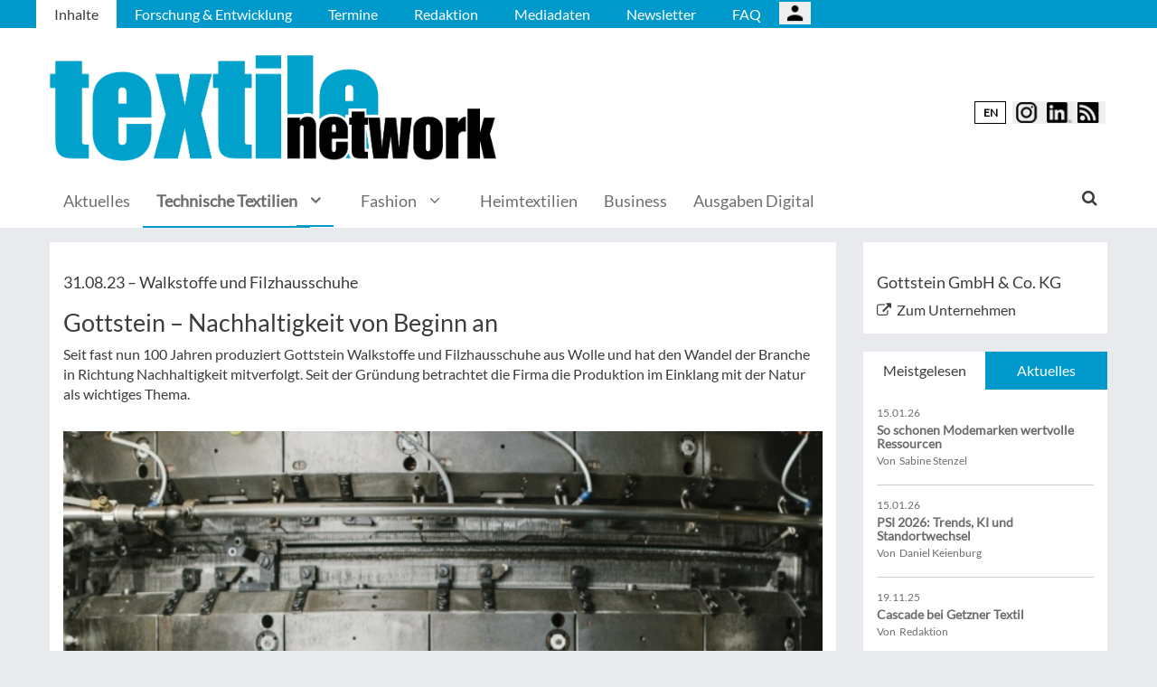

--- FILE ---
content_type: text/html; charset=UTF-8
request_url: https://textile-network.de/de/Technische-Textilien/Fasern-Garne/Gottstein-Nachhaltigkeit-von-Beginn-an/(gallery)/1
body_size: 10284
content:
<!DOCTYPE html>
 <!--[if lt IE 9 ]>
<html class="unsupported-ie ie" lang="de" data-ez-lang="ger-DE"><![endif]-->
<!--[if IE 9 ]>
<html class="ie ie9" lang="de" data-ez-lang="ger-DE"><![endif]-->
<!--[if (gt IE 9)|!(IE)]><!-->
<html lang="de" data-ez-lang="ger-DE"><!--<![endif]-->
    <head>
        
                                        
        
                            

                                        
                                                    


        
                                    
        <meta http-equiv="Content-Type" content="text/html; charset=utf-8" />
        <meta name="MSSmartTagsPreventParsing" content="TRUE" />
        <meta name="viewport" content="width=device-width, initial-scale=1.0, user-scalable=no" />

            
                                                                                                                <title>Gottstein – Nachhaltigkeit von Beginn an | textile network | Internationales Magazin für die Herstellung textiler Produkte</title>
    <meta name="description" content="Seit fast nun 100 Jahren produziert Gottstein Walkstoffe und Filzhausschuhe aus Wolle und hat den Wandel der Branche in Richtung Nachhaltigkeit mitverfolgt. ..." />
    <link rel="Shortcut icon" href="/bundles/meisenbachatextilenetwork/images/favicon/favicon.ico" type="image/x-icon" />
    <meta name="msapplication-TileColor" content="#ffffff">
    <meta name="msapplication-navbutton-color" content="#f1efde" />
    <meta name="application-name" content="Gottstein – Nachhaltigkeit von Beginn an | textile network | Internationales Magazin für die Herstellung textiler Produkte" />
    <meta name="msapplication-starturl" content="https://stilundmarkt.de" />
    <meta name="msapplication-window" content="width=1024;height=768" />
    <meta name="google-site-verification" content="lx3L1L42vl3hx6cJyRleS4E-ovkP5euU7fR6KSNwUtg" />

                                        
    



    
                    
            <meta property="og:url" content="https://textile-network.de/de/Technische-Textilien/Fasern-Garne/Gottstein-Nachhaltigkeit-von-Beginn-an"/>
    



<!-- Facebook Meta Tags -->
<meta property="og:type" content="article"/>
<meta property="og:locale" content="ger-DE"/>

<meta property="og:title" content="Gottstein – Nachhaltigkeit von Beginn an"/>
<meta property="og:url" content="https://textile-network.de/de/Technische-Textilien/Fasern-Garne/Gottstein-Nachhaltigkeit-von-Beginn-an/(gallery)/1"/>

<meta property="og:site_name" content="textile network | Internationales Magazin für die Herstellung textiler Produkte"/>


<meta property="og:description" content="Seit fast nun 100 Jahren produziert Gottstein Walkstoffe und Filzhausschuhe aus Wolle und hat den Wandel der Branche in Richtung Nachhaltigkeit mitverfolgt. ..."/>
<meta property="og:image" content="https://textile-network.de/var/app/storage/images/1/6/8/9/1589861-1-ger-DE/Gottstein-Stoff-Filz.jpg"/><meta property="og:image:width" content="1024"/><meta property="og:image:height" content="1536"/>

    
    
    <meta property="article:published_time" content="2023-08-31CEST00:00:00+0200"/>
<meta property="article:tag" content="Nachhaltigkeit"/><meta property="article:tag" content="Naturfasern"/><meta property="article:tag" content="Wolle"/>




<!-- Twitter Meta Tags -->
<meta name="twitter:card" content="summary_large_image">
<meta property="twitter:domain" content="textile-network.de">
<meta property="twitter:url" content="https://textile-network.de/de/Technische-Textilien/Fasern-Garne/Gottstein-Nachhaltigkeit-von-Beginn-an/(gallery)/1">
<meta name="twitter:title" content="Gottstein – Nachhaltigkeit von Beginn an">
<meta name="twitter:description" content="textile network - das internationale Magazin für die Herstellung textiler Produkte">
<meta name="twitter:image" content="https://textile-network.de/var/app/storage/images/1/6/8/9/1589861-1-ger-DE/Gottstein-Stoff-Filz.jpg">





        

            <link rel="stylesheet" type="text/css" href="/bundles/meisenbachatextilenetwork/css/main.css" />
    <link rel="stylesheet" type="text/css" href="/bundles/meisenbachatextilenetwork/css/update.css" />

        
                <link rel="stylesheet" type="text/css" href="/bundles/meisenbachsitembmastera/css/fancybox.css" />

        <link rel="stylesheet" href="/bundles/meisenbachsitembmastera/css/dsgvo-video-embed.css">
        <script type="text/javascript" src="/bundles/meisenbachsitembmastera/js/app.js"></script>
    </head>

    <body>
        
        <div id="page" class="none">
                                                                
        


<!-- Modal -->
<div class="modal fade" id="modalCenter" tabindex="-1" role="dialog" aria-labelledby="modalCenterTitle" aria-hidden="true">
  <div class="modal-dialog modal-dialog-centered" role="document">
    <div class="modal-content" style="background-color: #e6e6e6 ">
      <div class="modal-header">
          <input class="close" data-dismiss="modal" aria-label="Close"
                 style="top:5%;right:5%;position: absolute;font-size: 20px;margin-left: 50px;background-color: #6d6d6d;color: snow"
                 type="button" value="X" name="X">
        <h1 style="margin-top:65px;margin-left: 50px;margin-right: 28px;margin-bottom: 10px;color: #6d6d6d">Login für Abonnenten</h1>
        <h5 class="modal-title btn-primary" id="ModalTitle"
            style="padding:10px;padding-bottom:5px;margin-top:65px;margin-left: 50px;margin-right: 28px;margin-bottom: 10px;background-color: #6d6d6d">
            <p id="message" style="font-size: 15px;color: snow" class="btn-secondary">Bitte melden Sie sich an, um abonnierte Inhalte zu lesen.
            </p>
        </h5>
      </div>
      <div class="modal-body">

          <label id="user_label" style="font-size: 20px;margin-left: 50px;">Login E-Mail Adresse<br>
              <input class="form-control" id="user" type="email" style="color: black;font-size: 20px;">

          </label><br>
          <label id="pwd_label" style="font-size: 20px;margin-left: 50px;">Passwort<br>
              <input class="form-control" id="pwd" type="password" style="color: black;font-size: 20px;" >
          </label>
          <br>
          <br>
          <input id="location_id" type="hidden" style="color: black" value="0">
          <input id="issue_id" type="hidden" style="color: black" value="0">
          <input id="language_code" type="hidden" style="color: black" value="ger-DE">
          <input id="btn_login" class="btn btn-primary"
                 style="float:none;font-size: 25px;margin-left: 50px;"
                 type="button" value="Anmelden" name="Anmelden">
          <input id="btn_pw_request" class="btn btn-primary" style="float:none;font-size: 25px;margin-left: 50px;display:none" type="button" value="Passwort anfordern" name="Pw_Request">
          <input id="btn_logout" class="btn btn-primary" style="float:none;font-size: 25px;margin-left: 50px; display: none" type="button" value="Abmelden" name="Abmelden" data-dismiss="modal">






      </div>
      <div class="modal-footer">
          <input id="btn_pw_forgot"  style="font-size: 12px;margin-left: 312px;color: black;margin-right: 28px;" type="button" value="Passwort vergessen" name="Pw_Forgot">
          <input id="btn_go_back"  style="font-size: 12px;margin-left: 312px;color: black;display: none;margin-right: 28px;" type="button" value="Nein Danke" name="Go_Back">


                </div>
    </div>
  </div>
</div>



<script>
    function showLoginOverlay() {
        // let element = document.getElementById( 'login-overlay' );
        let element = document.getElementById( 'overlay-outer' );
        fade_in(element);
        // document.getElementById( 'login-overlay' ).style.display = 'block';
    }
    function hideLoginOverlay() {
        // let element = document.getElementById( 'login-overlay' );
        let element = document.getElementById( 'overlay-outer' );
        fade_out(element);
        // document.getElementById( 'login-overlay' ).style.display = 'none';
        // document.getElementById( 'pwd_label' ).style.display = 'block';
    }
    function fade_out(element) {
        var op = 1;  // initial opacity
        var timer = setInterval(function () {
            if (op <= 0.1){
                clearInterval(timer);
                element.style.display = 'none';
            }
            element.style.opacity = op;
            element.style.filter = 'alpha(opacity=' + op * 100 + ")";
            op -= op * 0.1;
        }, 10);
    }
    function fade_in(element) {
        var op = 0.1;  // initial opacity
        element.style.display = 'block';
        var timer = setInterval(function () {
            if (op >= 0.9){
                clearInterval(timer);
            }
            element.style.opacity = op;
            element.style.filter = 'alpha(opacity=' + op * 100 + ")";
            op += op * 0.1;
        }, 10);
    }
    function setCenter() {
        //console.log('scroll');
        let element = document.getElementById( 'login-overlay' );
        // element.style.transform = translateX(50);
        element.style.transform = translate(50, 50);
        element.style.WebkitTransform = translate(50, 50);
        element.style.msTransform = translate(50, 50);
        element.style.MozTransform = translate(50, 50);

    }

</script>
<script>
    jQuery(document).ready(function(){
        let is_logged_in = false;
        $.ajax({
            url:'/de/checkLoginStatus',
            type:'POST',
            // data:{
            //     is_logged_in:is_logged_in
            // },
            success:function(response){
                var msg = "";
                //console.log(response);
                json_object = response;

                if ( typeof json_object.user_is_logged_in !== 'undefined' ){
                    is_logged_in = json_object.user_is_logged_in;
                }
                console.log("is_logged_in"+is_logged_in);
                if ( typeof json_object.message !== 'undefined' ){
                    msg = json_object.message;
                }
                if ( is_logged_in ){
                    $("#btn_logout").show();
                    $("#btn_login").hide();
                    $("#user_label").hide();
                    $("#pwd_label").hide();
                    $("#btn_pw_forgot").hide();
                    $("#message").html(msg);
                }
            },
            error: function(a, b, c) {
              console.log('error:\n');
              console.log(a);
              console.log(b);
              console.log(c);
            }
        });

        // $(window).scroll(function(){
        // $('#overlay-outer').scroll(function(){
        //   console.log('SCROLL BODY');
        //   // let element = $('#login-overlay');
        //     $('#login-overlay').css({
        //       '-webkit-transform' : 'translate( -50%, -50% )',
        //       '-moz-transform'    : 'translate( -50%, -50% )',
        //       '-ms-transform'     : 'translate( -50%, -50% )',
        //       '-o-transform'      : 'translate( -50%, -50% )',
        //       'transform'         : 'translate( -50%, -50% )'
        //     });
        //
        // });
        jQuery("#btn_login").click(function(){
            console.log('try Login');
            $("#pwd").show();
            var user = $("#user").val().trim();
            //console.log(user);
            var password = $("#pwd").val().trim();
            var issue_id = $("#issue_id").val().trim();
            var location_id = $("#location_id").val().trim();
            var language = $("#language_code").val().trim();
            // console.log(language);

            if( user != "" && password != "" ){
                //console.log('not empty');
                $.ajax({
                    url:'/de/loginUser',
                    type:'POST',
                    data:{
                        user:user,
                        password:password,
                        location_id:location_id,
                        issue_id:issue_id,
                        language:language
                    },
                    success:function(response){
                        var msg = "";
                        let has_access = false;
                        let logged_in = false;
                        //console.log(response);
                        json_object = response;
                        // console.log(json_object.message);
                        if ( typeof json_object.message !== 'undefined' ){
                           msg = json_object.message;
                        }
                        if ( typeof json_object.has_access !== 'undefined' ){
                           has_access = json_object.has_access;
                        }
                        if (has_access){
                            $("#btn-watch-issue").show();
                            $("#payment-info").hide();
                            $("#btn-watch-e_paper").show();
                            $("#btn-download-issue").show();
                            $("#btn-pay-issue").hide();
                        }
                        else {
                            $("#btn-watch-issue").hide();
                            $("#payment-info").show();
                            $("#btn-watch-e_paper").hide();
                            $("#btn-download-issue").hide();
                            $("#btn-pay-issue").show();
                        }
                        if ( typeof json_object.logged_in !== 'undefined' ){
                            logged_in = json_object.logged_in;
                        }
                        if (logged_in) {
                            $("#btn-login-issue").hide();
                            $("#btn_login").hide();
                            $("#user_label").hide();
                            $("#pwd_label").hide();
                            $("#btn_pw_forgot").hide();
                            $("#btn_logout").show();
                            // $("#overlay-outer").hide();
                            $("#modal").hide();
                        }

                        $("#message").html(msg);
                    },
                    error: function(a, b, c) {
                      console.log('error:\n');
                      console.log(a);
                      console.log(b);
                      console.log(c);
                    }
                });
            }
            else {
                $("#message").html('Bitte geben Sie Ihre E-Mail Adresse und Ihr Passwort ein.');
            }
        });
        jQuery("#btn_auth").click(function(){
            console.log('try auth');
            // $("#pwd").show();
            // var user = $("#user").val().trim();
            // console.log(user);
            // var password = $("#pwd").val().trim();
            // var issue_id = $("#issue_id").val().trim();
            // var location_id = $("#location_id").val().trim();
            // var language = $("#language_code").val().trim();
            // console.log(language);


                //console.log('not empty');
                $.ajax({
                    url:'/de/loginUserAuthKey',
                    type:'POST',
                    // data:{
                    //     user:user,
                    //     password:password,
                    //     location_id:location_id,
                    //     issue_id:issue_id,
                    //     language:language
                    // },
                    success:function(response){
                        var msg = "";
                        let has_access = false;
                        let logged_in = false;
                        //console.log(response);
                        json_object = response;
                        //console.log(json_object.message);
                        if ( typeof json_object.message !== 'undefined' ){
                           msg = json_object.message;
                        }
                        if ( typeof json_object.has_access !== 'undefined' ){
                           has_access = json_object.has_access;
                        }
                        if (has_access){
                            $("#btn-watch-issue").show();
                            $("#payment-info").hide();
                            $("#btn-download-issue").show();
                            $("#btn-pay-issue").hide();
                        }
                        else {
                            $("#btn-watch-issue").hide();
                            $("#payment-info").show();
                            $("#btn-download-issue").hide();
                            $("#btn-pay-issue").show();
                        }
                        if ( typeof json_object.success !== 'undefined' ){
                            logged_in = json_object.logged_in;
                        }
                        if (logged_in) {
                            $("#btn-login-issue").hide();
                            $("#btn_login").hide();
                            $("#user_label").hide();
                            $("#pwd_label").hide();
                            $("#btn_pw_forgot").hide();
                            $("#btn_logout").show();
                            // $("#overlay-outer").hide();
                            $("#modal").hide();
                        }

                        $("#message").html('auth success');
                    },
                    error: function(a, b, c) {
                      console.log('error:\n');
                      console.log(a);
                      console.log(b);
                      console.log(c);
                      $("#message").html('digital_issue.messages.no_auth');
                    }
                });


        });
        jQuery("#btn_logout").click(function(){
            console.log('try Logout');
            var user = $("#user").val().trim();
            //console.log(user);
            var language = $("#language_code").val().trim();
            console.log(language);

                console.log('not empty');
                $.ajax({
                    url:'/de/logoutUser',
                    type:'POST',
                    data:{
                        logout:true

                    },
                    success:function(response){
                        var msg = "";
                        //console.log(response);
                        json_object = response;
                        console.log(json_object.message);
                        if ( typeof json_object.message !== 'undefined' ){
                           msg = json_object.message;
                        }
                        $("#btn_login").show();
                        $("#pwd_label").show();
                        $("#user_label").show();
                        $("#btn_pw_forgot").show();
                        $("#btn_logout").hide();
                        $("#btn-watch-issue").hide();
                        $("#payment-info").show();
                        $("#btn-watch-e_paper").hide();
                        $("#btn-download-issue").hide();
                        $("#btn-login-issue").show();
                        // $("#overlay-outer").hide();
                        $("#btn-pay-issue").show();
                        $("#message").html(msg);

                    },
                    error: function(a, b, c) {
                      console.log('error:\n');
                      console.log(a);
                      console.log(b);
                      console.log(c);
                    }
                });

        });
        jQuery("#btn_pw_forgot").click(function(){
            $('#pwd_label').hide();
            $("#btn_go_back").show();
            $("#btn_pw_request").show();
            $("#btn_pw_forgot").hide();
            $('#btn_login').hide();

        });

         jQuery("#btn_go_back").click(
             goBack
         );



        jQuery("#btn_pw_request").click(function(){


            console.log('try Login');
            var user = $("#user").val().trim();
            var language = $("#language_code").val().trim();
            //console.log(user);
            // #13217
            if( user != "" && user.includes("@") && user.includes(".") ){
                $.ajax({
                    url:'/de/loginUserPwReset',
                    type:'POST',
                    data:{
                        login_email:user,
                        language:language,
                    },
                    success:function(response){
                        var msg = "";
                        //console.log(response);
                        json_object = response;
                        if ( typeof json_object.msg !== 'undefined' ){
                            msg = json_object.msg;
                            $("#message").html(msg);
                            $("#btn_pw_forgot").show();
                            $("#btn_pw_request").hide();
                            $('#btn_login').show();
                            $('#pwd_label').show();
                            $("#btn_go_back").hide();
                        }
                    },
                    error: function(a, b, c) {
                      msg = 'Bitte geben Sie Ihre E-Mail Adresse ein.'+' Error 2';
                      $("#message").html(msg);
                      console.log('error:\n');
                      console.log(a);
                      console.log(b);
                      console.log(c);
                    }
                });
            }
            else {
                msg = 'Bitte geben Sie Ihre E-Mail Adresse ein.';
                $("#message").html(msg);
            }
        });
        function goBack()
        {
            $("#message").html('Bitte geben Sie Ihre E-Mail Adresse und Ihr Passwort ein.');
            $("#btn_pw_forgot").show();
            $("#btn_pw_request").hide();
            $('#btn_login').show();
            $('#pwd_label').show();
            $("#btn_go_back").hide();
        }
        
    });
</script>
                                                    <header>
                                
                                    <div id="page_header_nav" class="hidden-sm hidden-xs">
                        <div class="outer">
                            <ul class="nav navbar-nav" style="max-height:2.15em;overflow:hidden;"><li id="nav-li-23183" class="current_ancestor"><a href="/de">Inhalte</a></li><li id="nav-li-23146"><a href="/de/Forschung-Entwicklung">Forschung &amp; Entwicklung</a></li><li id="nav-li-23147"><a href="/de/Termine">Termine</a></li><li id="nav-li-23148"><a href="/de/Redaktion">Redaktion</a></li><li id="nav-li-23150"><a href="/de/Mediadaten">Mediadaten</a></li><li id="nav-li-23189"><a href="https://rdir.de/form.do?agnCI=893&amp;agnFN=TN_de_2019_DOI_1" target="_blank">Newsletter</a></li><li id="nav-li-29904"><a href="/de/FAQ">FAQ</a></li><li id="nav-li-108722"><button type="button" style="margin-top: 2px;padding-left: 20px;background-image: url('/bundles/meisenbachsitembmastera/images/icons8-user-48.png');
                    margin-right: 2px;" class="btn btn-secondary btn-socialmedia-quad user-login-button" data-toggle="modal" data-target="#modalCenter" ></button></li></ul>                        </div>
                    </div>
                
                                    <div id="page_header_logo">
                        <div class="outer">
                                                            <a href="/de" class="logo" title="textil network">
                                    <img src="/bundles/meisenbachatextilenetwork/images/logo.png" alt="textil network" class="img-responsive" />
                                </a>
                                                            <div class="btn-group pull-right btn-group-sm social-media-btn-position" role="group" aria-label="Basic example">
                                                            
                                                        <button onclick="redirectTo('//textile-network.com/en');" type="button" class="btn btn-secondary enLangSwitchButton">EN</button>
                                            <button type="button" class="btn btn-secondary btn-socialmedia-quad btn-instagram-violet" onclick="window.open('https://www.instagram.com/textilenetwork/','_blank');"></button>
        <button type="button" class="btn btn-secondary btn-socialmedia-quad btn-linkedin-blue" onclick="window.open('https://www.linkedin.com/showcase/textile-network','_blank');"><span class="hidden-xs"> </span></button>

        
                    <button type="button" class="btn btn-secondary btn-socialmedia-quad btn-rss-orange" onclick="window.open('/de/rss','_blank');"></button>
            </div>
                        </div>
                    </div>
                
                                <div id="fixed-elements" class="hidden-print">
                    <nav id="nav">
                        <div class="outer">
                            <div class="container-fluid">
                                <div class="row">
                                    <div class="col-sm-12">
                                        <div id="navLogo">
                                                                                            <a href="/de" title="textil network">
                                                    <img src="/bundles/meisenbachatextilenetwork/images/logo.png" alt="textil network" class="img-responsive" />
                                                </a>
                                                                                    </div>

                                        <div id="nav-main-main" class="navbar navbar-default hidden-sm hidden-xs" role="navigation">
                                                <div id="nav-main" class="navbar-inner"><ul class="nav navbar-nav"><li id="nav-li-23915"><a href="/de">Aktuelles</a></li><li id="nav-li-23151" class="current_ancestor"><a href="/de/Technische-Textilien">Technische Textilien</a><a id="nav-span-23151" data-toggle="collapse" flyout="flyout" href="#flyout-23151" class="has-flyout dropdown collapsed current_ancestor"></a></li><li id="nav-li-23152"><a href="/de/Fashion">Fashion</a><a id="nav-span-23152" data-toggle="collapse" flyout="flyout" href="#flyout-23152" class="has-flyout dropdown collapsed"></a></li><li id="nav-li-23153"><a href="/de/Heimtextilien">Heimtextilien</a></li><li id="nav-li-23154"><a href="/de/Business">Business</a></li><li id="nav-li-101155"><a href="/de/Ausgaben-Digital">Ausgaben Digital</a></li></ul><div class="trigger-search"><i class="fa fa-search"></i><span class="hide-desktop">
            search.box
        </span></div></div><div class="nav-flyout collapse standard" id="flyout-23151"><ul><li class="cover"><a href="/de/Technische-Textilien/Techtextil-Texprocess-2024">Techtextil-Texprocess 2024</a></li><li class="cover"><a href="/de/Technische-Textilien/Fasern-Garne">Fasern/Garne</a></li><li class="cover"><a href="/de/Technische-Textilien/Technologien">Technologien</a></li><li class="cover"><a href="/de/Technische-Textilien/Textile-Flaechen">Textile Flächen</a></li></ul></div><div class="nav-flyout collapse standard" id="flyout-23152"><ul><li class="cover"><a href="/de/Fashion/Logistik">Logistik</a></li><li class="cover"><a href="/de/Fashion/Fertigung">Fertigung</a></li><li class="cover"><a href="/de/Fashion/CAD-CAM">CAD/CAM</a></li><li class="cover"><a href="/de/Fashion/Vorstufe">Vorstufe</a></li><li class="cover"><a href="/de/Fashion/Trends">Trends</a></li></ul></div>                                        </div>

                                        <div class="navbar navbar-default navbar-mobile visible-sm visible-xs" role="navigation">
                                            <div id="nav-mobile" class="navbar-inner">
                                                <div class="navbar-header">
                                                    <button type="button" class="navbar-toggle" data-toggle="collapse" data-target=".navbar-collapse">
                                                        <span class="sr-only">Toggle navigation</span>
                                                        <span class="icon-bar"></span>
                                                        <span class="icon-bar"></span>
                                                        <span class="icon-bar"></span>
                                                    </button>

                                                        <div id="menu_top_social_icons">
                <button type="button" class="btn btn-secondary btn-socialmedia-quad-top-nav btn-rss-orange-top-nav pull-right" onclick="window.open('/rss','_blank');"><span class="hidden-xs">  </span></button>

        <button type="button" class="btn btn-secondary btn-socialmedia-quad-top-nav btn-linkedin-blue-top-nav pull-right" onclick="window.open('https://www.linkedin.com/showcase/textile-network','_blank');"><span class="hidden-xs"> </span></button>
                <button type="button" class="btn btn-secondary btn-socialmedia-quad-top-nav btn-instagram-violet-top-nav pull-right" onclick="window.open('https://www.instagram.com/textilenetwork/','_blank');"></button>

                                                                        
                                                        <button onclick="redirectTo('//textile-network.com/en');" type="button" class="btn btn-secondary enLangSwitchButton-mobile pull-right">EN</button>
                                        </div>
                                                </div>

                                                <div id="navbarCollapse" class="collapse navbar-collapse">
                                                    <form id="site-wide-search-form" class="form-search" role="search" method="get" action="/de/search">
                                                        <input class="search-query form-control" type="search" name="SearchText" id="site-wide-search-field" placeholder="Suchbegriff" />
                                                    </form>

                                                    <ul class="nav navbar-nav"><li id="nav-li-23183" class="current_ancestor"><a href="/de">Inhalte</a><ul class="nav navbar-nav menu_level_1"><li><a href="/de">Aktuelles</a></li><li><a href="/de/Technische-Textilien">Technische Textilien</a><style>
                    .category-submenu
                    {
                        /* padding: 15px; */
                        padding-bottom: 7px;
                        padding-top: 7px;
                        /* background-color: rgba(128, 128, 128, 0); */
                        list-style-type: none;
                        border: 1px solid rgba(128, 128, 128, 0.24);
                        margin-bottom: 5px;
                        color: #5F5E5E;
                        margin-left: 15px;
                    }
                </style><a href="#" style="margin-left: 1em;" class="dropdown-toggle" data-toggle="dropdown" role="button" aria-haspopup="true" aria-expanded="true">Alles anzeigen <span class="caret"></span></a><ul class="dropdown-menu category_dropdown_mobile"><li class="dropdown"><ul><li class="category-submenu"><a href="/de/Technische-Textilien/Techtextil-Texprocess-2024"> Techtextil-Texprocess 2024</a></li></ul></li><li class="dropdown"><ul><li class="category-submenu"><a href="/de/Technische-Textilien/Fasern-Garne"> Fasern/Garne</a></li></ul></li><li class="dropdown"><ul><li class="category-submenu"><a href="/de/Technische-Textilien/Technologien"> Technologien</a></li></ul></li><li class="dropdown"><ul><li class="category-submenu"><a href="/de/Technische-Textilien/Textile-Flaechen"> Textile Flächen</a></li></ul></li></ul></li><li><a href="/de/Fashion">Fashion</a><style>
                    .category-submenu
                    {
                        /* padding: 15px; */
                        padding-bottom: 7px;
                        padding-top: 7px;
                        /* background-color: rgba(128, 128, 128, 0); */
                        list-style-type: none;
                        border: 1px solid rgba(128, 128, 128, 0.24);
                        margin-bottom: 5px;
                        color: #5F5E5E;
                        margin-left: 15px;
                    }
                </style><a href="#" style="margin-left: 1em;" class="dropdown-toggle" data-toggle="dropdown" role="button" aria-haspopup="true" aria-expanded="true">Alles anzeigen <span class="caret"></span></a><ul class="dropdown-menu category_dropdown_mobile"><li class="dropdown"><ul><li class="category-submenu"><a href="/de/Fashion/Logistik"> Logistik</a></li></ul></li><li class="dropdown"><ul><li class="category-submenu"><a href="/de/Fashion/Fertigung"> Fertigung</a></li></ul></li><li class="dropdown"><ul><li class="category-submenu"><a href="/de/Fashion/CAD-CAM"> CAD/CAM</a></li></ul></li><li class="dropdown"><ul><li class="category-submenu"><a href="/de/Fashion/Vorstufe"> Vorstufe</a></li></ul></li><li class="dropdown"><ul><li class="category-submenu"><a href="/de/Fashion/Trends"> Trends</a></li></ul></li></ul></li><li><a href="/de/Heimtextilien">Heimtextilien</a></li><li><a href="/de/Business">Business</a></li><li><a href="/de/Ausgaben-Digital">Ausgaben Digital</a></li></ul></li><li id="nav-li-23146"><a href="/de/Forschung-Entwicklung">Forschung &amp; Entwicklung</a></li><li id="nav-li-23147"><a href="/de/Termine">Termine</a></li><li id="nav-li-23148"><a href="/de/Redaktion">Redaktion</a></li><li id="nav-li-23150"><a href="/de/Mediadaten">Mediadaten</a></li><li id="nav-li-23189"><a href="https://rdir.de/form.do?agnCI=893&amp;agnFN=TN_de_2019_DOI_1" target="_blank">Newsletter</a></li><li id="nav-li-29904"><a href="/de/FAQ">FAQ</a></li><li id="nav-li-108722"><button type="button" style="margin-top: 2px;padding-left: 20px;background-image: url('/bundles/meisenbachsitembmastera/images/icons8-user-48.png');
                    margin-right: 2px;" class="btn btn-secondary btn-socialmedia-quad user-login-button" data-toggle="modal" data-target="#modalCenter" ></button></li></ul>                                                </div>

                                            </div>
                                        </div>
                                    </div>
                                </div>
                            </div>
                        </div>
                    </nav>
                    <div id="search-area" style="display: none;">
                        <div class="container-fluid">
                            <div class="row">
                                <div class="col-sm-12 search-col">
                                    <form id="site-wide-search-form" class="form-search" role="search" method="get" action="/de/search">
                                        <input class="search-query form-control" type="search" name="SearchText" id="site-wide-search-field" placeholder="Suchbegriff" />
                                    </form>
                                </div>
                            </div>
                        </div>
                    </div>
                </div>
                            </header>
            
                                            
                                                                     <div id="ad-WSKY-tl" class="ad visible-lg header-fix hidden-print"
             style="max-width: 160px;" data-spy="affix" data-offset-top="199" data-offset-bottom="100"><script src="//meisenbach.adspirit.de/adscript.php?pid=131pid&ord=1769254658"></script><noscript><a href="//meisenbach.adspirit.de/adnoclick.php?pid=131&ord=1769254658" target="_top"><img src="data:  image/jpg;base64,"
                             alt="Hier klicken!" border="0" width="160" height="600"/></a></noscript></div>
                    <div id="ad-WSKY-tr" class="ad visible-lg header-fix hidden-print"
             style="max-width: 160px;" data-spy="affix" data-offset-top="199" data-offset-bottom="100"><script src="//meisenbach.adspirit.de/adscript.php?pid=128pid&ord=1769254658"></script><noscript><a href="//meisenbach.adspirit.de/adnoclick.php?pid=128&ord=1769254658" target="_top"><img src="data:  image/jpg;base64,"
                             alt="Hier klicken!" border="0" width="160" height="600"/></a></noscript></div>

                    <div class="container-fluid ad-fire-container">
                        <div class="row">
                            <div class="col-xs-12">
                                <div id="ad-FIRE" class="ad visible-lg visible-md visible-sm hidden-print"
             style="max-width: 1200px;"><script src="//meisenbach.adspirit.de/adscript.php?pid=132pid&ord=1769254658"></script><noscript><a href="//meisenbach.adspirit.de/adnoclick.php?pid=132&ord=1769254658" target="_top"><img src="data:  image/jpg;base64,"
                             alt="Hier klicken!" border="0" width="1200" height="110"/></a></noscript></div>
                            </div>
                        </div>
                    </div>
                                                        <div>
            </div>
            <div class="content">
                                    

    
                
                <div class="container-fluid">
                    <div class="row">
                        <div class="col-sm-12 col-xs-12">
                                  
         <section class="content-view-gallery"><article class="class-article row"><div class="col-md-9 col-sm-8 col-xs-12"><div class="bg-white article-detail"><div class="attribute-header"><h3>
                        31.08.23

                                                    &ndash; <span class="ezstring-field">Walkstoffe und Filzhausschuhe</span></h3><h1><span class="ezstring-field">Gottstein – Nachhaltigkeit von Beginn an</span></h1></div><div class="ezxmltext-field" ><p>Seit fast nun 100 Jahren produziert Gottstein Walkstoffe und Filzhausschuhe aus Wolle und hat den Wandel der Branche in Richtung Nachhaltigkeit mitverfolgt. Seit der Gründung betrachtet die Firma die Produktion im Einklang mit der Natur als wichtiges Thema. </p></div><div class="clearfix"></div><div class="clearfix"></div><div class="article-image article-image-large"><figure class="attribute-image" title="Gottstein-Stoff-Filz.jpg"><a href="/de/Technische-Textilien/Fasern-Garne/Gottstein-Nachhaltigkeit-von-Beginn-an/(gallery)/1"><span><img src="https://textile-network.de/var/app/storage/images/_aliases/gallery/1/6/8/9/1589861-1-ger-DE/Gottstein-Stoff-Filz.jpg" alt="Gottstein-Stoff-Filz.jpg" width="" height="" class="img-responsive" /></span></a><figcaption class="attribute-caption"><div class="ezxmltext-field" ><p>Gottstein stellt nun bereits in vierter Generation Filzhausschuhe und Walkstoffe her. Vom Produktdesign, über die Herstellung bis zum Versand werden alle Arbeitsschritte in Tirol durchgeführt.  © Gottstein</p></div>

                                                &nbsp;
                    </figcaption></figure></div><div class="article-images"><div><figure class="attribute-image" title="Gottstein-Stoff-Filz.jpg"><a href="/de/Technische-Textilien/Fasern-Garne/Gottstein-Nachhaltigkeit-von-Beginn-an/(gallery)/1"><span><img src="https://textile-network.de/var/app/storage/images/_aliases/teaser_ref/1/6/8/9/1589861-1-ger-DE/Gottstein-Stoff-Filz.jpg" alt="Gottstein-Stoff-Filz.jpg" width="" height="" class="img-responsive" /></span></a><figcaption class="attribute-caption"><div class="ezxmltext-field" ><p>Gottstein stellt nun bereits in vierter Generation Filzhausschuhe und Walkstoffe her. Vom Produktdesign, über die Herstellung bis zum Versand werden alle Arbeitsschritte in Tirol durchgeführt.  © Gottstein</p></div>

                                                &nbsp;
                    </figcaption></figure></div></div><div class="clearfix"></div><div><a href="/de/Technische-Textilien/Fasern-Garne/Gottstein-Nachhaltigkeit-von-Beginn-an" class="btn btn-primary btn-block">
                            Zurück zum Artikel
                        </a></div><div class="attribute-socialize hidden-print"><div id="socialshareprivacy"></div></div></div><div class="keywords hidden-print"><h4>Weitere Artikel zu:</h4><ul><li><a href="/tags/id/36">
                                        Nachhaltigkeit
                                    </a></li><li><a href="/tags/id/8445">
                                        Naturfasern
                                    </a></li><li><a href="/tags/id/6663">
                                        Wolle
                                    </a></li></ul></div></div>
            <div class="col-md-3 col-sm-4 col-xs-12 hidden-print">
                <aside>
                    <section class="content-view-aside">
                        


<div class="page-ads-aside">
                        
            </div>
                        <div class="row"><div class="col-sm-12 col-xs-12"><div class="content-grid-item"><div class="text"><div class="company"><h3><span class="ezstring-field">Gottstein GmbH &amp; Co. KG</span></h3></div><div class="company-link"><i class="fa fa-external-link"></i>&nbsp;
                                                                                                <a href="https://www.gottstein.at/" target="_blank">Zum Unternehmen</a></div></div></div></div></div><div class="row block-item-suggested-content"><div class="col-sm-12 col-xs-12"><div class="content-grid-item"><ul class="nav nav-tabs" role="tablist"><li class="active"><a href="#mostread" role="tab" data-toggle="tab">
                            Meistgelesen
                        </a></li><li><a href="#newest" role="tab" data-toggle="tab">
                            Aktuelles
                        </a></li></ul><div class="tab-content"><div class="tab-pane active" id="mostread"><div class="suggested-content-item block-item-suggested-content-article"><h4>15.01.26</h4><h4><span class="ezstring-field"> Interview mit Michael Waupotitsch, Vice President Textile Recycling bei der Andritz AG</span></h4><h3><a title="O-175500" href="/de/Technische-Textilien/So-schonen-Modemarken-wertvolle-Ressourcen"><span class="ezstring-field">So schonen Modemarken wertvolle Ressourcen</span></a></h3><h4>
                                                                                                            Von&nbsp; Sabine Stenzel
                                                                            </h4></div><div class="suggested-content-item block-item-suggested-content-article"><h4>15.01.26</h4><h4><span class="ezstring-field">Werbeartikelwirtschaft</span></h4><h3><a title="O-175489" href="/de/Business/PSI-2026-Trends-KI-und-Standortwechsel"><span class="ezstring-field">PSI 2026: Trends, KI und Standortwechsel</span></a></h3><h4>
                                                                                                            Von&nbsp; Daniel Keienburg
                                                                            </h4></div><div class="suggested-content-item block-item-suggested-content-article"><h4>19.11.25</h4><h4><span class="ezstring-field">Energieeffizienz neu gedacht</span></h4><h3><a title="O-172839" href="/de/Business/Cascade-bei-Getzner-Textil"><span class="ezstring-field">Cascade bei Getzner Textil</span></a></h3><h4>
                                                                                                            Von&nbsp; Redaktion
                                                                            </h4></div><div class="suggested-content-item block-item-suggested-content-article"><h4>19.01.26</h4><h4><span class="ezstring-field">Mitarbeiter-Buyout</span></h4><h3><a title="O-175531" href="/de/Business/Sockenhersteller-Lorpen-jetzt-in-Eigenregie"><span class="ezstring-field">Sockenhersteller Lorpen jetzt in Eigenregie</span></a></h3><h4>
                                                                                                            Von&nbsp; Redaktion
                                                                            </h4></div><div class="suggested-content-item block-item-suggested-content-article"><h4>12.11.25</h4><h4><span class="ezstring-field">Im Würzburger Kunsthaus Michel</span></h4><h3><a title="O-172626" href="/de/Business/VDMD-Festival-der-Nachhaltigkeit"><span class="ezstring-field">VDMD: Festival der Nachhaltigkeit</span></a></h3><h4>
                                                                                                            Von&nbsp; Daniel Keienburg
                                                                            </h4></div></div><div class="tab-pane" id="newest"><div class="suggested-content-item block-item-suggested-content-article"><h4>23.01.26</h4><h4><span class="ezstring-field">Ordermesse </span></h4><h3><a href="/de/Fashion/Innatex-zeigt-Wandel-im-Markt"><span class="ezstring-field">Innatex zeigt Wandel im Markt</span></a></h3><h4>
                                                                                                    Von&nbsp; Daniel Keienburg
                                                                    </h4></div><div class="suggested-content-item block-item-suggested-content-article"><h4>22.01.26</h4><h4><span class="ezstring-field">Munich Fabric Start 2026</span></h4><h3><a href="/de/Business/Hier-treffen-Trendprognosen-auf-Transformation"><span class="ezstring-field">Hier treffen Trendprognosen auf Transformation</span></a></h3><h4>
                                                                                                    Von&nbsp; Antje Schmidtpeter
                                                                    </h4></div><div class="suggested-content-item block-item-suggested-content-article"><h4>21.01.26</h4><h4><span class="ezstring-field">Heimtextil 2026</span></h4><h3><a href="/de/Heimtextilien/Heimtextil-staerkt-Entscheideranteil"><span class="ezstring-field">Heimtextil stärkt Entscheideranteil</span></a></h3><h4>
                                                                                                    Von&nbsp; Daniel Keienburg
                                                                    </h4></div><div class="suggested-content-item block-item-suggested-content-article"><h4>20.01.26</h4><h4><span class="ezstring-field">Fristads stärkt Führung in der DACH Region</span></h4><h3><a href="/de/Business/Michael-Kuen-uebernimmt-Verantwortung"><span class="ezstring-field">Michael Kuen übernimmt Verantwortung</span></a></h3><h4>
                                                                                                    Von&nbsp; Daniel Keienburg
                                                                    </h4></div><div class="suggested-content-item block-item-suggested-content-article"><h4>19.01.26</h4><h4><span class="ezstring-field">Die meistgelesenen Fachbeiträge</span></h4><h3><a href="/de/Business/Top-5-der-Woche-3-2026"><span class="ezstring-field">Top 5 der Woche – 3/2026</span></a></h3><h4>
                                                                                                    Von&nbsp; Kathrin Elling
                                                                    </h4></div></div></div></div></div></div><!-- r2 -->                    </section>
                </aside>
            </div>
        </article>
    </section>

                        </div>
                    </div>
                </div>
            </div>
        </div>

                    <footer class="hidden-print">
                <div>
                    <div class="container-fluid">
                        <div class="row">
                            <ul class="links"><li id="nav-li-23191"><a href="http://www.meisenbach.de" target="_blank">Meisenbach Verlag</a></li><li id="nav-li-29904"><a href="/de/FAQ">FAQ</a></li><li id="nav-li-23150"><a href="/de/Mediadaten">Mediadaten</a></li><li id="nav-li-23156"><a href="/de/Datenschutz">Datenschutz</a></li><li id="nav-li-23157"><a href="/de/Impressum">Impressum</a></li><li id="nav-li-40461"><a href="https://twitter.com/textilenetwork1" target="_blank">Twitter</a></li><li id="nav-li-40473"><a href="https://www.instagram.com/textilenetwork/" target="_blank">Instagram</a></li><li id="nav-li-113667"><a href="https://www.linkedin.com/showcase/textile-network" target="_blank">LinkedIn</a></li><li id="nav-li-40480"><a href="https://textile-network.de/de/rss" target="_blank">RSS Feed</a></li></ul>                        </div>
                    </div>
                    <a href="http://www.meisenbach.de" target="_blank">
                                                <img class="logo" style="height: 30px;width: auto;" src="/bundles/meisenbachsitembmastera/images/Meiba-Logo-2018_Footer.gif" alt="Meisenbach Logo" />
                    </a>
                </div>
            </footer>
        
            
            <script src="/bundles/meisenbachsitembmastera/webpack/app.min.js"></script>
            <script>
                $(document).ready(function(){
                    $('[data-toggle="tooltip"]').tooltip(); // activate tooltips for bootstrap
                });
            </script>

            <script type="application/javascript">
                // todo: move to javascript file
                function redirectTo(url)
                {
                    Win10Alert.controller.clearAll();
                    Win10Alert.controller.show();
                    Win10Alert.controller.setOptions({ title: "Article: No translation found", body: "Do you want to call the alternative translation&#039;s homepage?" });
                    Win10Alert.controller.addButton({ label: "Call Homepage",onclick: "window.location.href='"+url+"'"});
                    Win10Alert.controller.addButton({ label: "Cancel",onclick: "Win10Alert.controller.hide();"});
                }

            </script>

                    

        








    <script src="//meisenbach.adspirit.de/adasync.js" async type="text/javascript" language="JavaScript"></script>
    </body>
</html>
